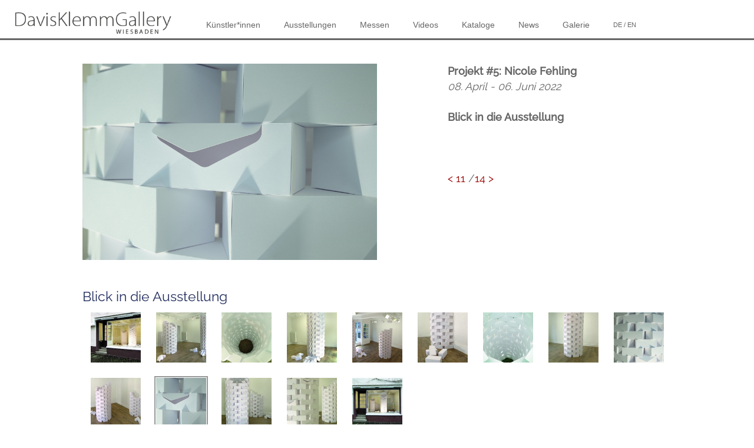

--- FILE ---
content_type: text/html; charset=UTF-8
request_url: https://davisklemmgallery.de/de/exhibitions/projekt-no5-bean-finneran-2022/views/1017
body_size: 5671
content:
<!DOCTYPE html>
<html lang="de">
<head>
	<!-- Google tag (gtag.js) -->
	<script async src="https://www.googletagmanager.com/gtag/js?id=G-FVXBC8CL1V"></script>
	<script>
        window.dataLayer = window.dataLayer || [];

        function gtag() {
            dataLayer.push(arguments);
        }

        gtag('js', new Date());
        gtag('config', 'G-FVXBC8CL1V');
	</script>

	<meta http-equiv="Content-Type" content="text/html; charset=UTF-8"/>
	<meta http-equiv="content-language" content="de">
    <meta name="keywords" content="PopArt, Peter Anton, Thomas Baumgärtel, Günter Beier, Werner Berges, Katharina Gierlach, Marion Eichmann, Steve Johnson, Julian Opie, Mel Ramos, Petra Scheibe Teplitz, Hein Spellmann, thitz, Charlotte Trossbach, Albrecht Wild, Konrad Winter" />
    <title>Projekt #5: Nicole Fehling (Ausstellung) | DavisKlemmGallery GmbH & Co. KG</title>
	<meta name=viewport content="width=device-width, initial-scale=1, user-scalable=no"/>

    <meta description="DavisKlemmGallery Projektraum, Kirchstraße 4, 65239 Hochheim am Main<br>" />    	<link rel="shortcut icon" href="/favicon.ico"/>
    	<link href='/assets/css/fontRaleway.css' rel='stylesheet' type='text/css'/>
	<link href="/assets/css/bildschirm.css" rel="stylesheet" type="text/css"/>
	<link href="/assets/css/custom.css" rel="stylesheet" type="text/css"/>
	<link href="/assets/css/aftw.css" rel="stylesheet" type="text/css"/>

	<link href="/assets/css/featherlight.min.css" type="text/css" rel="stylesheet"/>
	<link href="/assets/css/featherlight.gallery.min.css" type="text/css" rel="stylesheet"/>


	<script src="/assets/js/jquery-1.11.3.min.js"></script>
	<script src="/assets/js/jquery-scrolltofixed.js" type="text/javascript"></script>
	<script src="/assets/js/jquery-scrolltofixed-min.js" type="text/javascript"></script>
	<script src="/assets/js/doubletaptogo.js" type="text/javascript"></script>

	<script src="/assets/js/featherlight.min.js" type="text/javascript" charset="utf-8"></script>
	<script src="/assets/js/featherlight.gallery.min.js" type="text/javascript" charset="utf-8"></script>

</head>

<body>
<script type="text/javascript">
    $(document).ready(function () {
        $('#nav').scrollToFixed();
    });
</script>
<script>
    $(function () {
        $('#nav li:has(ul)').doubleTapToGo();
    });
</script>

<nav id="nav">
	<div><a href="/de"><img class="logoshow" src="/assets/img/logo.png" alt="Logo DavisKlemmGallery"/></a></div>
	<a href="#nav" title="Show navigation" style="text-align:right;"><img class="menushow" src="/assets/img/menu.png"
																		  alt="Menü"/>&nbsp;&nbsp;</a>
	<a href="#" title="Hide navigation" style="text-align:right;"><img src="/assets/img/nomenu.png" width="40"
																	   alt="zurück"/>&nbsp;&nbsp;</a>

	<ul>
		<li>
			<div class="logomenu">
				<a href="/de"><img class="logohide" src="/assets/img/logo_holder.png"
										   alt="Logo DavisKlemmGallery" style=" float:left;"/></a>
			</div>
		</li>

        			<li>
				<a href="/de/artists">Künstler*innen</a>
                			</li>
        			<li>
				<a href="/de/exhibitions/current" aria-haspopup="true">Ausstellungen</a>
                					<ul>
                        							<li>
								<a href="/de/exhibitions/current">Aktuelle</a>
							</li>
                        							<li>
								<a href="/de/exhibitions/upcoming">Kommende</a>
							</li>
                        							<li>
								<a href="/de/exhibitions/past">Vergangene</a>
							</li>
                        							<li>
								<a href="/de/exhibitions/project">Projektraum</a>
							</li>
                        					</ul>
                			</li>
        			<li>
				<a href="/de/fairs">Messen</a>
                			</li>
        			<li>
				<a href="/de/videos">Videos</a>
                			</li>
        			<li>
				<a href="/de/publications">Kataloge</a>
                			</li>
        			<li>
				<a href="/de/news">News</a>
                			</li>
        			<li>
				<a href="/de/gallery/contact" aria-haspopup="true">Galerie</a>
                					<ul>
                        							<li>
								<a href="/de/gallery/about">Über uns</a>
							</li>
                        							<li>
								<a href="/de/gallery/contact">Kontaktformular</a>
							</li>
                        							<li>
								<a href="/de/gallery/newsletter">Newsletter</a>
							</li>
                        							<li>
								<a href="/de/gallery/approach">Anfahrt</a>
							</li>
                        							<li>
								<a href="/de/gallery/imprint">Impressum</a>
							</li>
                        					</ul>
                			</li>
        			<li>
				<a href="/en/exhibitions/projekt-no5-bean-finneran-2022/views/1017" style="font-size:1em; line-height:7.9em;">DE / EN</a>
                			</li>
        	</ul>

</nav>


<div id="content">
    <!-- tmpl: exhibition_artwork.tpl -->

<div class="art_descr">
    <span class="awExhibition">Projekt #5: Nicole Fehling</span><br/>
    <span class="awDate">08. April&nbsp;-&nbsp;06. Juni 2022</span><br/><br/>
            <span class="awExhibition">Blick in die Ausstellung</span>
        <br/>
        <span class="descrexhpic"></span>
        <br/>
        <br/>
            <br/>
    <span><a href="/de/exhibitions/projekt-no5-bean-finneran-2022/views/1016">&lt; 11</a> /<a href="/de/exhibitions/projekt-no5-bean-finneran-2022/views/1018">14 &gt;</a> </span>

    <div class="mt-8">
        
    </div>

</div>


<a href="/de/exhibitions/projekt-no5-bean-finneran-2022/views/1018"><img class="mainPic qwqwe" data-large="/images/wwwartworkFull/_MG_9969-(45aff852-b6b1-11ec-ae0d-35a165878574).jpg" title="Blick in die Ausstellung" alt="Blick in die Ausstellung"
                              src="/images/wwwartworkFull/_MG_9969-(45aff852-b6b1-11ec-ae0d-35a165878574).jpg"/></a>


<div class="socialIcons">
                        
    
</div>

    <h2>Blick in die Ausstellung</h2>
    <div class="miniPicsWrap">
                    <div class="miniPic">
                <a href="/de/exhibitions/projekt-no5-bean-finneran-2022/views/1007"><img src="/images/wwwartworkMini/Projekt_5_MG_9922g-(08e88100-b6b1-11ec-b350-63177c2006aa).jpg" alt="Blick in die Ausstellung" title="Blick in die Ausstellung"/>
                </a>
            </div>
                    <div class="miniPic">
                <a href="/de/exhibitions/projekt-no5-bean-finneran-2022/views/1008"><img src="/images/wwwartworkMini/_MG_9931_1-(103a2418-b6b1-11ec-a7dc-9d1d8898ea5a).jpg" alt="Blick in die Ausstellung" title="Blick in die Ausstellung"/>
                </a>
            </div>
                    <div class="miniPic">
                <a href="/de/exhibitions/projekt-no5-bean-finneran-2022/views/1009"><img src="/images/wwwartworkMini/_MG_9936-(155032da-b6b1-11ec-a9ee-ed98440f92ef).jpg" alt="Blick in die Ausstellung" title="Blick in die Ausstellung"/>
                </a>
            </div>
                    <div class="miniPic">
                <a href="/de/exhibitions/projekt-no5-bean-finneran-2022/views/1010"><img src="/images/wwwartworkMini/_MG_9939-(1d0805b6-b6b1-11ec-9bcd-fbdaf81e4846).jpg" alt="Blick in die Ausstellung" title="Blick in die Ausstellung"/>
                </a>
            </div>
                    <div class="miniPic">
                <a href="/de/exhibitions/projekt-no5-bean-finneran-2022/views/1011"><img src="/images/wwwartworkMini/_MG_9947-(2379fe54-b6b1-11ec-b22c-7bb9f5f46339).jpg" alt="Blick in die Ausstellung" title="Blick in die Ausstellung"/>
                </a>
            </div>
                    <div class="miniPic">
                <a href="/de/exhibitions/projekt-no5-bean-finneran-2022/views/1012"><img src="/images/wwwartworkMini/_MG_9950-(28d29a0a-b6b1-11ec-b4f1-eb7a232f0002).jpg" alt="Blick in die Ausstellung" title="Blick in die Ausstellung"/>
                </a>
            </div>
                    <div class="miniPic">
                <a href="/de/exhibitions/projekt-no5-bean-finneran-2022/views/1013"><img src="/images/wwwartworkMini/_MG_9956-(35e872a0-b6b1-11ec-8db8-bdee09e234d8).jpg" alt="Blick in die Ausstellung" title="Blick in die Ausstellung"/>
                </a>
            </div>
                    <div class="miniPic">
                <a href="/de/exhibitions/projekt-no5-bean-finneran-2022/views/1014"><img src="/images/wwwartworkMini/_MG_9951-(380cdc42-b6b1-11ec-a2d4-49edef8ead12).jpg" alt="Blick in die Ausstellung" title="Blick in die Ausstellung"/>
                </a>
            </div>
                    <div class="miniPic">
                <a href="/de/exhibitions/projekt-no5-bean-finneran-2022/views/1015"><img src="/images/wwwartworkMini/_MG_9960-(3a553c10-b6b1-11ec-a71e-d50e12319354).jpg" alt="Blick in die Ausstellung" title="Blick in die Ausstellung"/>
                </a>
            </div>
                    <div class="miniPic">
                <a href="/de/exhibitions/projekt-no5-bean-finneran-2022/views/1016"><img src="/images/wwwartworkMini/_MG_9963-(403f29d8-b6b1-11ec-a8c5-67b2b9ac630e).jpg" alt="Blick in die Ausstellung" title="Blick in die Ausstellung"/>
                </a>
            </div>
                    <div class="miniPic selected">
                <a href="/de/exhibitions/projekt-no5-bean-finneran-2022/views/1017"><img src="/images/wwwartworkMini/_MG_9969-(45aff852-b6b1-11ec-ae0d-35a165878574).jpg" alt="Blick in die Ausstellung" title="Blick in die Ausstellung"/>
                </a>
            </div>
                    <div class="miniPic">
                <a href="/de/exhibitions/projekt-no5-bean-finneran-2022/views/1018"><img src="/images/wwwartworkMini/_MG_9977-(496eea02-b6b1-11ec-8019-d1af029c006c).jpg" alt="Blick in die Ausstellung" title="Blick in die Ausstellung"/>
                </a>
            </div>
                    <div class="miniPic">
                <a href="/de/exhibitions/projekt-no5-bean-finneran-2022/views/1019"><img src="/images/wwwartworkMini/Projekt_5_NF_Foto__Zawadzki_MG_9945-(52d8b21c-b6b1-11ec-a3a9-b7c081dbcd72).jpg" alt="Blick in die Ausstellung" title="Blick in die Ausstellung"/>
                </a>
            </div>
                    <div class="miniPic">
                <a href="/de/exhibitions/projekt-no5-bean-finneran-2022/views/1020"><img src="/images/wwwartworkMini/_MG_9923_1-(57510312-b6b1-11ec-8a60-2971c168c492).jpg" alt="Blick in die Ausstellung" title="Blick in die Ausstellung"/>
                </a>
            </div>
                    </div>





<h1 class="mt-4 clear-both">Projekt #5: Nicole Fehling</h1>
<span>DavisKlemmGallery Projektraum, Kirchstraße 4, 65239 Hochheim am Main<br>

Projekt #5: Nicole Fehling<br><br>

DAS MATERIAL <br>
Papier ist fragil. Es ist leicht zu verarbeiten. Man findet es im Alltag in Verpackungen verschiedenster Form. Als „Wegwerfmaterial“ wird der Wert von Papier in seinem Dasein als Schutz für hochwertige Produkte eher gering bemessen. Die Coronakrise löste jedoch – wie in vielen anderen Bereichen – auch eine „Papierkrise“ aus. Durch die Lieferengpässe wurde deutlich, dass Papier keineswegs ein jederzeit verfügbares Material ist. Die Künstlerin konnte glücklicherweise noch ausreichend viele Bögen des von ihr bevorzugten Papiers in einer Stärke von 130g/m² und genau dem Weißton, der einen Stapel von einfachen Kartons zum Strahlen bringt, besorgen.<br><br>

DIE KÜNSTLERIN <br>
Nicole Fehling (*1969) studierte Kommunikationsdesign in Wiesbaden und anschließend Bildende Kunst bei Frau Prof. Knoche-Wendel an der Kunsthochschule Mainz. Verschiedene Arbeitsstipendien in Wiesbaden, zuletzt seit 2020 des Künstlervereins Wiesbaden, ermöglichen ihr, sich auf das Thema zu konzentrieren, das sie in allen ihren Arbeiten beschäftigt: Verpackung. Dabei adaptiert sie bekannte Formen und erweitert deren Wirkungsweise durch Reduzierung auf ihre wesentliche Rolle als Papierhülle. Zentrale Aspekte sind zum Beispiel industrielle versus individuelle Herstellungsweise und Spannungsfelder zwischen Ordnung und Chaos, aber auch ganz persönliche Bedeutungen von Verpackungen im Alltag. <br><br>

DIE HERSTELLUNG <br>
Statt wie ihre Vorbilder aus der Verpackungsindustrie aus der Maschine, entsteht jede einzelne Box in Handarbeit. Nicht nur das Falten, sondern auch das Ausschneiden aus den Papierbögen übernimmt die Künstlerin selbst. Warum? Weil eine Maschine nicht genau die Perfektion erreicht, die die Künstlerin mit der Hand erreichen kann. Weil das routinierte Arbeiten eine meditative Monotonie auslöst, die aus der Masse an gleichen Produkten eine Reihe von Einzelobjekten macht. Der Gegensatz zwischen perfekter Serienherstellung und individuellem Objekt erzeugt Spannung. Der Automatismus unseres alltäglichen Konsums, der eine Installation mit fünf Kartons ähnlich betrachtet wie eine aus 500 Kartons, wird in Frage gestellt. Brauchen wir tatsächlich die 495 Kartons mehr? Eine durch Online-Shops bewusst ausgelöste oder auch krisenbedingten Mangel entstandene Gier nach mehr, wird mit Blick auf eine aufwendige Herstellung als unnötig und unreflektiert enttarnt.<br><br>

DIE EINFLÜSSE <br>
Verpackungen sind in unserem Alltag allgegenwärtig. Spätestens seit der Überhöhung von Konsumprodukten in der Pop-Art durch beispielweise Andy Warhol sind Verpackungen auch in der Kunst relevant. Statt die Werbeästhetik zu übernehmen, reduziert Nicole Fehling Verpackungen auf ihre reine äußere Form. Diese leere Hülle verliert den prestigeträchtigen Charakter, den vielleicht ein Chanel-Zeichen auslöst. Ihre Vorliebe für ein als billig empfundenes Material wie Papier, stellt Fehling sogar gedanklich, wenn auch nicht ästhetisch in eine Arte Povera Tradition, die den Materialwert ihrer Objekte so niedrig wie möglich hält. In dem Spannungsfeld zwischen Überhöhung in Form und Herstellung einerseits und günstigem Wegwerfmaterial ohne Aufdruck andererseits bewegt sich auch diese Installation.<br><br>

DIE INSTALLATION <br>
Leere Kartons stapeln sich fast bis zur Decke. Die sich auftürmenden Papierhüllen scheinen einen Überfluss an Material darzustellen. Doch ohne Inhalt werden die Türme sogar noch fragiler. Ein Windstoß kann sie umwerfen. Die Form dieser Kartons ist durch die Coronakrise seltsam vertraut: die Verpackung von OP-Masken in 50er-Packs findet man nicht nur im beim Arzt oder in öffentlichen Einrichtungen, sondern auch in Supermärkten und sogar zuhause sind sie ein vertrauter Anblick geworden. Aus dem Mangel zu Beginn der Ausbreitung des Virus wurde inzwischen ein Überfluss, der sich in weggeworfenen oder verlorenen Masken am Straßenrand bemerkbar macht. Nicole Fehring führt uns vor Augen, wie die letzten zwei Jahre nicht nur unser Konsumverhalten beeinflusst haben, sondern auch unsere Sehgewohnheiten.<br><br>

DER RAUM<br>
Der 20 m² große Raum, in dem früher Stifte und Schulhefte verkauft wurden, steht nun Künstler*innen der DavisKlemmGallery zur Gestaltung zur Verfügung. Statt regelmäßiger, aber begrenzter Öffnungszeiten, ist der Raum rund um die Uhr zu besichtigen: Durch die große Fensterfront ist der komplette Raum und damit das jeweilige Projekt ständig einsehbar. So werden hier wechselnde Projekte, Installationen, Kunstwerke und Künstler zu entdecken sein. Die aktuelle Präsentation wird bis 6. Juni 2022 zu sehen sein.<br><br></span><br/><br/>




<script type="text/javascript">
    $(document).ready(function () {

        $('img.qwqwe').featherlightGallery({
            targetAttr: 'data-large'
        });
    });

</script>




</div>

<div id="footer">

    <br/>
    <div class="footer_divs"><a href="/de"><img src="/assets/img/logo_neg.png"
                                                        alt="Logo DavisKlemmGallery"/></a> <br/> <br/>

        Steinern-Kreuz-Weg 22<br/>
        55246 Wiesbaden<br/>
        (Ortsteil Mainz-Kostheim)<br/>
        <br/>
        E-Mail: <a style="color:#fff;" href="mailto:%69%6e%66%6f%40%64%61%76%69%73%6b%6c%65%6d%6d%67%61%6c%6c%65%72%79%2e%64%65" title="info@davisklemmgallery.de">info@davisklemmgallery.de</a><br/>
        Tel.  +49 6134 28 69 730<br/>
        Mobil +49 178 28 69 730<br/>
        <br/>
        <a href="/de/gallery/imprint" style="color:#FFF">IMPRESSUM</a> | <a href="/de/gallery/privacy"
                                                                                style="color:#FFF">DATENSCHUTZ</a><br/><br/>
        Copyright © 2026 | DavisKlemmGallery GmbH & Co. KG <br/>
    </div>

    <div class="footer_divs">
        <br/><br/>
        <a href="/de/gallery/newsletter">
            <img src="/assets/img/newsletter.png" alt="newsletter"
                 style="width: 150px; height:auto; padding-top:50px;"/>
        </a>
        <a href="https://www.popartshop.de">
            <img src="/assets/img/popartshop.png" alt="newsletter"
                 style="width: 150px; height:auto; padding-top:50px;"/>
        </a>
        <br/>
        <a href="https://www.facebook.com/pages/DavisKlemmGallery/146747462064379" target="_blank">
            <img src="/assets/img/facebook.png" alt="facebook" style="width: 150px; height:auto; padding-top:0;"/>
        </a>
        <a href="https://www.instagram.com/davisklemmgallery/" target="_blank">
            <img src="/assets/img/instagram.png" alt="instagram" style="width: 150px; height:auto; padding-top:0;"/>
        </a>
        <br/><br/>
        Während Ausstellungen ist die Galerie<br>
freitags und samstags von 12 bis 17 Uhr geöffnet.<br><br>
Außerhalb dieser Zeiten sind wir nach Vereinbarung für Sie da.<br>
Bitte kontaktieren Sie uns telefonisch oder per E-Mail.
    </div>

</div>

</body>

<script>
    window.onload = function targetBlank() {
        // remove subdomain of current site's url and setup regex
        let internal = location.host.replace("www.", "");
        internal = new RegExp(internal, "i");

        const a = document.getElementsByTagName('a'); // then, grab every link on the page
        for (let i = 0; i < a.length; i++) {
            const href = a[i].host; // set the host of each link
            if (!internal.test(href)) { // make sure the href doesn't contain current site's host
                a[i].setAttribute('target', '_blank'); // if it doesn't, set attributes
            }
        }
    };
</script>
</html>

--- FILE ---
content_type: text/css
request_url: https://davisklemmgallery.de/assets/css/bildschirm.css
body_size: 11793
content:
* { padding: 0px; margin: 0px; border: 0px;}
img {
	max-width:100%;
	border: 0;
	padding: 0;
	margin: 0;
	vertical-align: top;
	height: auto;
}



body {
	background-color: #FFFFFF;
	font-family: 'Raleway', sans-serif;
	line-height:26px;
	font-size: 18px;
	color: #666;
	text-decoration: none;
		
}

a { 
  border: 0px;
  padding: 0px; 
  margin: 0px;
  text-decoration: none;
  outline: none;
}

#content li { 
  
  margin-left:20px;
  list-style:square; 
  color: #009;
  line-height:1.0em;


 }

a:link {color: #900;}
a:visited {color: #900;}
a:hover { color: #666;}
a:focus { color: #666; }
a:active { color: #666; }


h1  {
  text-decoration: none;
  color: #666;
  font-family: 'Raleway', sans-serif;
  font-size: 1.9em;
  line-height:1.4em;
  font-weight: lighter;
  text-align:left;
  padding-top:40px;
  padding-bottom:20px;
  margin:0px;
}


@media screen and (max-width: 600px) {
	
h1  {
  
  font-size: 1.5em;
  line-height:1.5em;
}
body {
	line-height:1.4em;
	font-size:1em;
}
	}
	
	
h2  {
  text-decoration: none;
  color: #222e5f;
  font-family: 'Raleway', sans-serif;
  font-size: 1.3em;
  font-weight: 100;
  line-height: normal;

}

h3  {
  text-decoration: none;
  color: #666;
  font-family: sans-serif;
  font-size: 1em;
  font-weight: normal;
  line-height: normal;

}

h4  {
color: #333333;
  text-decoration: none;
  font-family: sans-serif;
  font-size: 1em;
  font-weight: normal;
  line-height: normal;
}

#nav a:link { color: #666;}
#nav a:visited { color:#666;}
#nav a:hover { color: #fff;}
#nav a:focus { color: #fff;}
#nav a:active { color: #fff;}
.navactive { color:red; }

	#nav
	{
	border-bottom:3px solid #666;
	background-color: #fff;
	width: 100%;
	font-size: 0.6em;
	height: 6em;		
	
	}
	ul { list-style: none;
		
			width: 100%; /* 1000 */
			font-family: 'Open Sans', sans-serif;
			font-weight: 300;
			position: absolute;
			
		
		}

			#nav > a
			{
				display: none;
			}

			#nav li
			{
				position: relative;
				
				
			}
				#nav li a
				{
			padding:0px 20px 0px 20px;
				color: #000;
				display: block;
				}
				#nav li a:active
				{
				background-color: #333333 !important;
				}

			#nav span:after
			{
				width: 0;
				height: 0;
				border: 0.313em solid transparent; /* 5 */
				border-bottom: none;
				border-top-color: #000;
				
				vertical-align: middle;
				display: inline-block;
				position: relative;
				right: -0.313em; /* 5 */
			}

			/* first level */

			#nav > ul
			{
				width:100%;
				height: 6em; /* 60 */
								
			}
				#nav > ul > li
				{
					
					width:auto;
					
					height: 100%;
					float: left;
				}
					#nav > ul > li > a
					{
						height: 100%;
						font-size: 1.3em; /* 24 */
						line-height: 6em; /* 60 (24) */
						text-align: center;
					}
						#nav > ul > li:not( :last-child ) > a
						{
							border-right: 0px solid #fff;
						}
						#nav > ul > li:hover > a,
						#nav > ul:not( :hover ) > li.active > a
						{
							
							color:#fff !important;
						background-color: #333333;
						
						}


				/* second level */

				#nav li ul
				{
					width:150px;;
					color:#000 !important;
					background-color: #e3e3e3;
					
					text-align: center;
					display: none;
					position: absolute;
					top: 100%;
					z-index: 100;
				}
					#nav li:hover ul
					{
						
						display: block;
						left: 0;
						right: 0;
					}
						#nav li:not( :first-child ):hover ul
						{
							
							left: -1px;
						}
						#nav li ul a
						{
							color:#000 !important;
							font-size: 1.20em;
							border-top: 1px solid #333;
							padding: 0.5em; 
						}
							#nav li ul li a:hover,
							#nav li ul:not( :hover ) li.active a
							{
							color:#fff !important;
							background-color: #333333;
							}


	
		@media only screen and ( max-width: 1230px ) 
		{
			html
			{
				font-size: 100%; 
			}
			
			.logomenu
			{
				
				width:0px !important;
			}

			#nav
			{
				
				padding-left:0px !important;
				position: relative;
				top: auto;
				left: auto;
			}
				#nav > a
				{
					height:2em;
       			 }
       				 #nav:not( :target ) > a:first-of-type,
       				 #nav:target > a:last-of-type
       					 {
							height:6em;
							color:#000;
							background-color: #fff;
							text-align:center;
							padding-top:10px;
         				   	display: block;
							border-bottom:2px solid #666;
       					
				
				}
					#nav > a:before,
					#nav > a:after
					{
						position: absolute;
						border: 2px solid #fff;
						top: 35%;
						left: 25%;
						right: 25%;
						
					}
					#nav > a:after
					{
						top: 60%;
					}

				#nav:not( :target ) > a:first-of-type,
				#nav:target > a:last-of-type
				{
					display: block;
				}


			/* first level */

			#nav > ul
			{
				width: 100% !important;
				background-color: #eee;
				height: auto;
				font-size:1.0em;
				line-height:1.3em;
				display: none;
				position: absolute;
				left: 0;
				right: 0;
			}
				#nav:target > ul
				{
					display: block;
				}
				#nav > ul > li
				{
					
					width: 100%;
					float: none;
				}
					#nav > ul > li > a
					{	
						width: 100% !important;
						height: 3em !important;
						line-height:3em !important;
						text-align: center;
						padding: 0 0.833em; /* 20 (24) */
					}
						#nav > ul > li:not( :last-child ) > a
						{
							border-right: none;
							border-bottom: 1px dotted #999;
						}
						
						#nav > ul > :last-child > a
						{
							border-right: none;
							border-bottom:3px solid #666;
						}


				/* second level */

				#nav li ul {	
					width: 100% !important;
					background-color:#CCC;
					position: static;
					height:auto;
					line-height: 3em;
					text-align: center;
					padding: 0;
					border-bottom: 1px solid #999;
				}
				#nav li ul a{	
					width: 100% !important;
	
					position: static;
					height:auto;
					line-height: 3em;
					text-align: center;
					padding: 0 0.9em;
					
				}
				
		}


#header {
	width: 100%;
	max-width: 1200px;
	margin:0px auto 0px auto;
	
}
#headerwrapper {
	background-color: #FFF;
	width:100%;
	padding-bottom:5px;
	padding-top:5px;
	border-bottom: 1px silver solid;
	border-top: 1px silver solid;
	margin:100px auto 0px auto;
	
}

#wrapper {
	width:100%;
}


#content {
	
	
	width:90%;
	max-width:1000px;
	color:#666;
	min-height:900px;
	
	padding-top:0px;
	padding-bottom:100px;
	margin:0px auto 0px auto;
	z-index:10;
}




#footer {
	
	background-color:#333;
	width:90%;
	color: white;
	font-family: 'Open Sans', sans-serif;
	font-size:14px;
	line-height:1.5em;
	padding-left:5%;
	padding-right:5%;
	padding-bottom:20px;
    margin:0px auto 0px auto;
	float:left;
	}



/* ============ Das Kontaktformular */
form {
	color: #666;  
	font-family:Arial, Helvetica, sans-serif;

}

label {
  display: block;
  cursor: pointer;
}
input#absender, textarea, #name, #firma, #anschrift, #tel, #nachricht {
  
  min-height: 30px;
  font-size:16px;
  border: 2px solid #dddddd;
  
  
}



input#absender:focus, #name:focus, #firma:focus, #anschrift:focus, #tel:focus, #nachricht:focus,
textarea:focus {
  background-color:#F0F0F0;
  color:#666666;
  
}

.button {
  background: #666;
  color: white;
  font-family: Verdana, Arial;
  font-size:large;
  border:none;
  cursor: pointer;
  padding: 2px 5px 2px 5px;
}


/* ====================== */

select, option, textarea, input
{
font-size:14px;
color: #666;
background-color: #ffffff;
border: 2px solid #dddddd;

}

/* ===========BUTTONS=========== */

.btn {
  
  border-radius: 0px;
  padding: 0px 4px 4px 4px;
  text-decoration: none;
}

.btnhover, .btn:hover, .btnhover a:link, .btnhover a:visited {
  border-top:2px silver solid;
  color:#9C0 !important; 
  text-decoration: none;
}


/* ===========Works Artists=========== */
.artistdiv {
	
	width:180px;
	height:230px;
	text-align:left;
	padding-top:40px;
	margin-right:20px;
	float:left;
}

.artistNameSmall
{
	font-size:0.8em;
}
.artistPicSmall
{
	width:180px;
	height:180px;
}
	
#artistsShort {
	width:380px;
	background-color: #eee;
	min-height:760px;
	padding:10px 10px 10px 20px;
	margin-right:15px;
	float:left;
}

	
	
.timeline {

	width:10%;
	line-height:2.5em;
	padding:40px 5% 0px 0px;
	
	float:left;
}
.all_text {

	width:80%;
	padding:0px 0px 0px 0px;
	float:right;
}

.all_pic {

	padding:10px 0px 0px 0px;

}


.pic_public {

	width:20%;
	height:auto;
	padding:40px 10px 0px 0px;
}

.text_public {

	width:70%;
	padding:0px 0px 0px 0px;
	text-align:left;
	float:right;
}

.footer_divs {

	width:50%;
	max-width:450px;
	padding-right:20px;
	float:left;
}

.imgtitel {
	width:100%;
	height:auto;
	}

.mainPic {
	max-width:500px;
	height:auto;
	max-height:625px; 
	margin:40px 40px 40px 0px;
	float:left;

	}

.miniPic {
	float:left;
	width:85px;
	height:85px;
	margin:10px;
	padding:1px;
	background-color:#fff;
	border:2px solid #fff;
	}
	
.selected {
	border:2px solid #999;
	}

.miniPicsWrap {
	float:left;
	width:100%;
	height:auto;
	margin:0 5px 40px 0;
	padding:1px;
	background-color:#fff;
	}

.art_descr {
	width:380px;
	
	margin:40px 0px 40px 0px;
	float:right;
	}
	
.awTitle {
	font-style:italic;
	}
	
.awArtist {
	font-weight:bold;
	}
	
.awDate {
	font-style:italic;
	}
	
.awExhibition {
	font-weight:bold;
	}
	
.descrexpic {
	text-align: left;
	}
 

.bilduntertitel
{
  color: black;
  font-size:0.7em;
}

.postnl {
		width:350px;
		float:right;
	}
	
.mailnl {
		width:350px;
		float:left;
		
	}
	
.abmeldnl {
		width:350px;
		float:left;
		
	}
	
.logohide {
		width:280px;
		padding-right:10px;
	}
	
.logoshow {
		width:280px;
		padding-right:10px;
		padding-left:20px;
		float:left;
	}
.menushow {
		width:69px;
		padding-right:10px;
		
	}
	.nlwrap {
		max-width:800px;
	}
	.video {
		max-width:800px;
	}
	
	

@media screen and (max-width: 1230px) {
	.art_descr {
	width:505px;
	margin:40px 0px 40px 0px;
	float:left;
	}
	
	.mainPic {
	margin:40px 0px 40px 0px;
	float:left;
	}
	
	.postnl {
		float:left;
	}
	.logohide {
		width:0px;
		padding-right:0px;
	}
	
	.logoshow {
		width:250px;
		padding-right:0px;
		padding-left:20px;
		margin:0px;
		float:left;
	}
	.nlwrap {
		max-width:500px;
	}
}
@media screen and (max-width: 600px) {
	
	.postnl {
		width:280px;
		float:left;

	}
	
	.mailnl {
		width:280px;
		float:left;
		
	}
	
	.abmeldnl {
		width:280px;
		float:left;
		
	}
	
	.video {
		max-width:300px;
	}
	
	.art_descr {
	width:300px;
	margin:10px 0px 0px 0px;
	float:right;
	}
	
	.mainPic {
	width:280px;
	height:auto;
	margin:40px 0px 40px 0px;
	float:left;

	}
	.menushow {
		width:55px;
		padding-right:5px;
	}
	.logoshow {
		width:245px;
		padding-right:0px;
		padding-left:10px;
		margin:0px;
		float:left;
	}
	
	.logohide {
		width:0px;
		padding-right:0px;
	}
	
	.footer_divs {
	width:100% !important; 
	padding-right:0px;
	}
	
	.jahr {
	padding-left:10px;
	float:left;
	}
	
	.timeline {
	width:100%;
	float:left;
	}
	
	.all_text {
	width:100%;
	padding:0px 0px 0px 0px;
	float:left;
	}
	
	.text_public {
	width:100%;
	padding:0px 0px 0px 0px;
	float:left;
	}
	
	.pic_public {
	width:50%;
	height:auto;
	padding:40px 0px 0px 0px;
	}
	
	.art_descr {
	margin:40px 0px 0px 0px;
	float:left;
	}
	
	.miniPic {
	width:80px;
	height:80px;
	}
	
	
	.artistPicSmall {
	width:120px;
	height:120px;
}
.artistdiv {
	
	width:120px;
	height:200px;
	text-align:left;
	padding-top:20px;

}
	}
	
	
.magenta {
  color: fuchsia;
}

a.ball {
	color: #444;
	padding:5px 7px;
	background-color:#eee;
	margin-left:-5px;
	-webkit-border-radius: 4px;
	
	border-radius: 4px;
}
a.current {
	color: #fff;
	background-color:#333;
}
a.ball:hover {	
	color: #fff;
	background-color:#000;
	margin-left:-5px;
	-webkit-border-radius: 4px;
	
	border-radius: 4px;
	}


#image_preview{
	position:absolute;
	border:1px solid #ccc;
	background:#333;
	display:none;
	color:#fff;
	
	-webkit-box-shadow: 4px 4px 4px #666; 
	box-shadow: 4px 4px 4px #666;
	}	

	



--- FILE ---
content_type: text/css
request_url: https://davisklemmgallery.de/assets/css/custom.css
body_size: 878
content:
.artworkState {
    display:inline-block;
    width:10px;
    height:10px;
    border-radius:50%;
    background-color: red
}

.artworkRequest{
    font-size: 14px;
    color: #666 !important;
    background-color: #ffffff;
    border: 2px solid #dddddd;
}

.maxHeight1000{
    max-height:1000px;
}

h2.h1{
    color: #666;
    font-family: "Raleway",sans-serif;
    font-size: 1.9em;
    font-weight: lighter;
    line-height: 1.4em;
    margin: 0;
    padding-bottom: 20px;
    padding-top: 40px;
    text-align: left;
    text-decoration: none;
}

.socialIcons{
    clear:both;
    margin:0 0 8px 0;
}

.socialIcons > a {
    margin-right: 8px;
}

.socialIcons > a > img{
    height:24px;
}

.socialIcons > form > input {
    padding: 2px 4px;
}

a .pic_public{
    width:100%
}

.pub_link{
    display:inline-block;
    width:20%;
    margin-bottom:25px;
}

.subtitle{
    color:#666;
    margin-bottom:50px;
    border-bottom:2px solid #666;
    padding-bottom:50px;
}

--- FILE ---
content_type: text/css
request_url: https://davisklemmgallery.de/assets/css/aftw.css
body_size: 1303
content:
.my-8 {
	margin-top: 2rem;
	margin-bottom: 2rem;
}

.mt-1 {
	margin-top: 0.25rem;
}

.mt-2 {
	margin-top: 0.5rem;
}

.mt-4 {
	margin-top: 1rem;
}

.mt-8 {
	margin-top: 2rem;
}

.mb-2 {
	margin-bottom: 0.5rem;
}

.mb-4 {
	margin-bottom: 1rem;
}

.mb-6 {
	margin-bottom: 1.5rem;
}

.ml-0 {
	margin-left: 0;
}

.ml-4 {
	margin-left: 1rem;
}

.ml-8 {
	margin-left: 2rem;
}

.mr-1 {
	margin-right: 0.25rem;
}

.mr-4 {
	margin-right: 1rem;
}

.text-sm {
	font-size: 0.875rem;
	line-height: 1.25rem;
}

.text-xs {
	font-size: 0.75rem;
	line-height: 1rem;
}

.text-xl {
	font-size: 1.25rem;
	line-height: 1.75rem;
}

.text-2xl {
	font-size: 1.5rem;
	line-height: 2rem;
}

.clear-both {
	clear: both;
}

.flex {
	display: flex;
}

.flex-wrap {
	flex-wrap: wrap;
}

.w-48 {
	width: 12rem;
}

.w-96 {
	width: 24rem;
}

inline-block {
	display: inline-block;
}

@media (min-width: 640px) {
	.container {
		max-width: 640px;
	}
}

@media (min-width: 768px) {
	.container {
		max-width: 768px;
	}
}

@media (min-width: 1024px) {
	.container {
		max-width: 1024px;
	}
}

@media (min-width: 1280px) {
	.container {
		max-width: 1280px;
	}
}

@media (min-width: 1536px) {
	.container {
		max-width: 1536px;
	}
}

@media (min-width: 640px) {
	.sm\:ml-0 {
		margin-left: 0;
	}
}

@media (min-width: 768px) {
	.md\:ml-8 {
		margin-left: 2rem;
	}
}

@media (min-width: 1024px) {
	.lg\:ml-8 {
		margin-left: 2rem;
	}
}

